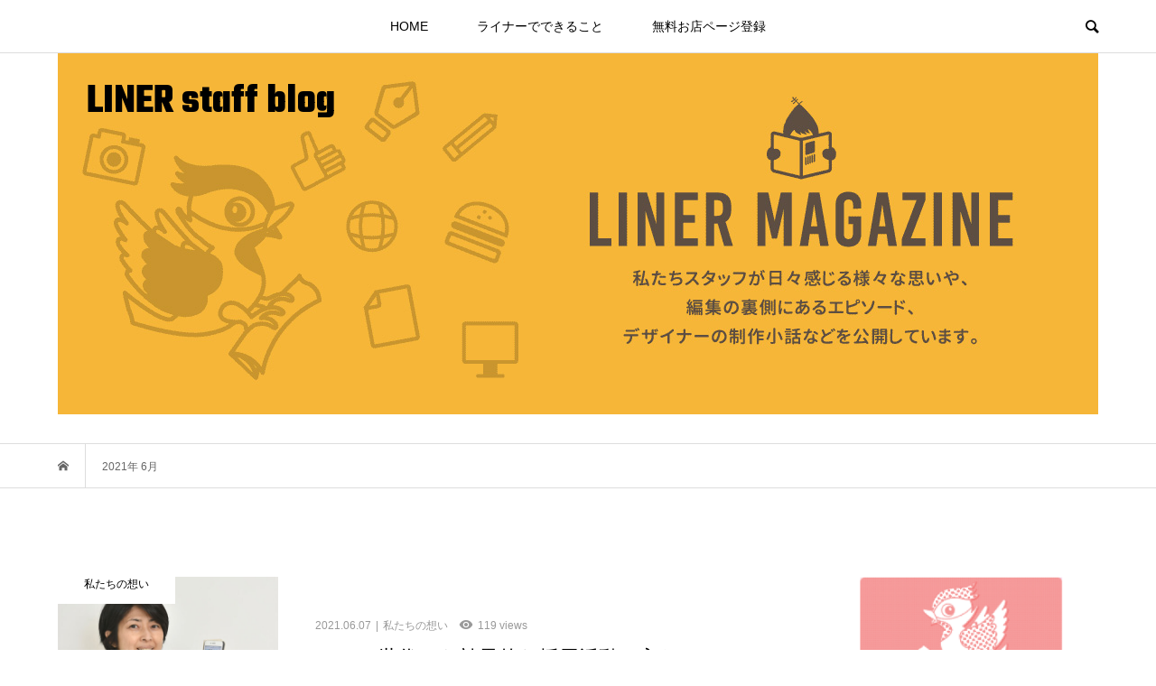

--- FILE ---
content_type: text/html; charset=UTF-8
request_url: https://biz.liner.jp/blog/date/2021/06/
body_size: 7017
content:
<!DOCTYPE html>
<html lang="ja"
	prefix="og: https://ogp.me/ns#" >
<head >
<meta charset="UTF-8">
<meta name="description" content="2021年 6月の記事一覧">
<meta name="viewport" content="width=device-width">
<link href="https://fonts.googleapis.com/css?family=Teko:700" rel="stylesheet">
<script type="text/javascript">
  var _gaq = _gaq || [];
  _gaq.push(['_setAccount', 'UA-3140435-8']);
  _gaq.push(['_trackPageview']);

  (function() {
    var ga = document.createElement('script'); ga.type = 'text/javascript'; ga.async = true;
    ga.src = ('https:' == document.location.protocol ? 'https://ssl' : 'http://www') + '.google-analytics.com/ga.js';
    var s = document.getElementsByTagName('script')[0]; s.parentNode.insertBefore(ga, s);
  })();
</script>
<title>6月, 2021 | LINER staff blog</title>

		<!-- All in One SEO 4.0.18 -->
		<meta name="robots" content="noindex, max-snippet:-1, max-image-preview:large, max-video-preview:-1"/>
		<link rel="canonical" href="https://biz.liner.jp/blog/date/2021/06/" />
		<script type="application/ld+json" class="aioseo-schema">
			{"@context":"https:\/\/schema.org","@graph":[{"@type":"WebSite","@id":"https:\/\/biz.liner.jp\/blog\/#website","url":"https:\/\/biz.liner.jp\/blog\/","name":"LINER staff blog","description":"\u65ed\u5ddd\u3067\u5f79\u7acb\u3064\u60c5\u5831\u3092\u304a\u5c4a\u3051\u300c\u30e9\u30a4\u30ca\u30fc\u300dWEB\u30de\u30ac\u30b8\u30f3","publisher":{"@id":"https:\/\/biz.liner.jp\/blog\/#organization"}},{"@type":"Organization","@id":"https:\/\/biz.liner.jp\/blog\/#organization","name":"LINER staff blog","url":"https:\/\/biz.liner.jp\/blog\/"},{"@type":"BreadcrumbList","@id":"https:\/\/biz.liner.jp\/blog\/date\/2021\/06\/#breadcrumblist","itemListElement":[{"@type":"ListItem","@id":"https:\/\/biz.liner.jp\/blog\/#listItem","position":"1","item":{"@id":"https:\/\/biz.liner.jp\/blog\/#item","name":"\u30db\u30fc\u30e0","description":"\u65ed\u5ddd\u3067\u5f79\u7acb\u3064\u60c5\u5831\u3092\u304a\u5c4a\u3051\u300c\u30e9\u30a4\u30ca\u30fc\u300dWEB\u30de\u30ac\u30b8\u30f3","url":"https:\/\/biz.liner.jp\/blog\/"},"nextItem":"https:\/\/biz.liner.jp\/blog\/date\/2021\/#listItem"},{"@type":"ListItem","@id":"https:\/\/biz.liner.jp\/blog\/date\/2021\/#listItem","position":"2","item":{"@id":"https:\/\/biz.liner.jp\/blog\/date\/2021\/#item","name":"2021","url":"https:\/\/biz.liner.jp\/blog\/date\/2021\/"},"nextItem":"https:\/\/biz.liner.jp\/blog\/date\/2021\/06\/#listItem","previousItem":"https:\/\/biz.liner.jp\/blog\/#listItem"},{"@type":"ListItem","@id":"https:\/\/biz.liner.jp\/blog\/date\/2021\/06\/#listItem","position":"3","item":{"@id":"https:\/\/biz.liner.jp\/blog\/date\/2021\/06\/#item","name":"6\u6708, 2021","url":"https:\/\/biz.liner.jp\/blog\/date\/2021\/06\/"},"previousItem":"https:\/\/biz.liner.jp\/blog\/date\/2021\/#listItem"}]},{"@type":"CollectionPage","@id":"https:\/\/biz.liner.jp\/blog\/date\/2021\/06\/#collectionpage","url":"https:\/\/biz.liner.jp\/blog\/date\/2021\/06\/","name":"6\u6708, 2021 | LINER staff blog","inLanguage":"ja","isPartOf":{"@id":"https:\/\/biz.liner.jp\/blog\/#website"},"breadcrumb":{"@id":"https:\/\/biz.liner.jp\/blog\/date\/2021\/06\/#breadcrumblist"}}]}
		</script>
		<!-- All in One SEO -->

<link rel='dns-prefetch' href='//s.w.org' />
<link rel='stylesheet' id='wp-block-library-css'  href='https://biz.liner.jp/blog/wp-includes/css/dist/block-library/style.min.css?ver=5.2.21' type='text/css' media='all' />
<link rel='stylesheet' id='bloom-style-css'  href='https://biz.liner.jp/blog/wp-content/themes/bloom_tcd053/style.css?ver=1.2.1' type='text/css' media='all' />
<link rel='stylesheet' id='bloom-responsive-css'  href='https://biz.liner.jp/blog/wp-content/themes/bloom_tcd053/responsive.css?ver=1.2.1' type='text/css' media='all' />
<script type='text/javascript' src='https://biz.liner.jp/blog/wp-includes/js/jquery/jquery.js?ver=1.12.4-wp'></script>
<script type='text/javascript' src='https://biz.liner.jp/blog/wp-includes/js/jquery/jquery-migrate.min.js?ver=1.4.1'></script>
<link rel='https://api.w.org/' href='https://biz.liner.jp/blog/wp-json/' />
<link rel="EditURI" type="application/rsd+xml" title="RSD" href="https://biz.liner.jp/blog/xmlrpc.php?rsd" />
<link rel="wlwmanifest" type="application/wlwmanifest+xml" href="https://biz.liner.jp/blog/wp-includes/wlwmanifest.xml" /> 
<meta name="generator" content="WordPress 5.2.21" />
<style>
.c-comment__form-submit:hover, c-comment__password-protected, .p-pagetop a, .slick-dots li.slick-active button, .slick-dots li:hover button { background-color: #000000; }
.p-entry__pickup, .p-entry__related, .p-widget__title, .slick-dots li.slick-active button, .slick-dots li:hover button { border-color: #000000; }
.p-index-tab__item.is-active, .p-index-tab__item:hover { border-bottom-color: #000000; }
.c-comment__tab-item.is-active a, .c-comment__tab-item a:hover, .c-comment__tab-item.is-active p { background-color: rgba(0, 0, 0, 0.7); }
.c-comment__tab-item.is-active a:after, .c-comment__tab-item.is-active p:after { border-top-color: rgba(0, 0, 0, 0.7); }
.p-article__meta, .p-blog-list__item-excerpt, .p-ranking-list__item-excerpt, .p-author__views, .p-page-links a, .p-page-links .p-page-links__title, .p-pager__item span { color: #999999; }
.p-page-links > span, .p-page-links a:hover, .p-entry__next-page__link { background-color: #999999; }
.p-page-links > span, .p-page-links a { border-color: #999999; }

a:hover, a:hover .p-article__title, .p-global-nav > li:hover > a, .p-global-nav > li.current-menu-item > a, .p-global-nav > li.is-active > a, .p-breadcrumb a:hover, .p-widget-categories .has-children .toggle-children:hover::before, .p-footer-widget-area .p-siteinfo .p-social-nav li a:hover, .p-footer-widget-area__default .p-siteinfo .p-social-nav li a:hover { color: #aaaaaa; }
.p-global-nav .sub-menu a:hover, .p-global-nav .sub-menu .current-menu-item > a, .p-megamenu a.p-megamenu__hover:hover, .p-entry__next-page__link:hover, .c-pw__btn:hover { background: #aaaaaa; }
.p-entry__date, .p-entry__body, .p-author__desc, .p-breadcrumb, .p-breadcrumb a { color: #666666; }
.p-entry__body a { color: #000000; }
.p-entry__body a:hover { color: #aaaaaa; }
.p-float-native-ad-label { background: #000000; color: #ffffff; font-size: 11px; }
.p-category-item--1, .cat-item-1> a, .cat-item-1 .toggle-children { color: #000000; }
.p-category-item--3, .cat-item-3> a, .cat-item-3 .toggle-children { color: #000000; }
.p-category-item--4, .cat-item-4> a, .cat-item-4 .toggle-children { color: #000000; }
.p-category-item--7, .cat-item-7> a, .cat-item-7 .toggle-children { color: #000000; }
.p-category-item--11, .cat-item-11> a, .cat-item-11 .toggle-children { color: #000000; }
.p-category-item--14, .cat-item-14> a, .cat-item-14 .toggle-children { color: #000000; }
body { font-family: "Segoe UI", Verdana, "游ゴシック", YuGothic, "Hiragino Kaku Gothic ProN", Meiryo, sans-serif; }
.p-logo, .p-entry__title, .p-article__title, .p-article__title__overlay, .p-headline, .p-page-header__title, .p-widget__title, .p-sidemenu .p-siteinfo__title, .p-index-slider__item-catch, .p-header-video__caption-catch, .p-footer-blog__catch, .p-footer-cta__catch {
font-family: "Segoe UI", Verdana, "游ゴシック", YuGothic, "Hiragino Kaku Gothic ProN", Meiryo, sans-serif;
}
.c-load--type1 { border: 3px solid rgba(153, 153, 153, 0.2); border-top-color: #000000; }
.p-hover-effect--type1:hover img { -webkit-transform: scale(1); transform: scale(1); }
.p-hover-effect--type2 img { margin-left: -8px; }
.p-hover-effect--type2:hover img { margin-left: 8px; }
.p-hover-effect--type1 .p-article__overlay { background: rgba(0, 0, 0, 0.5); }
.p-hover-effect--type2:hover img { opacity: 0.5 }
.p-hover-effect--type2 .p-hover-effect__image { background: #000000; }
.p-hover-effect--type2 .p-article__overlay { background: rgba(0, 0, 0, 0.5); }
.p-hover-effect--type3 .p-hover-effect__image { background: #000000; }
.p-hover-effect--type3:hover img { opacity: 0.5; }
.p-hover-effect--type3 .p-article__overlay { background: rgba(0, 0, 0, 0.5); }
.p-page-header::before { background: rgba(0, 0, 0, 0.2) }
.p-entry__title { font-size: 30px; }
.p-entry__body, .p-entry__body p { font-size: 14px; }
.l-header__bar { background: rgba(255, 255, 255, 0.8); }
.l-header__bar > .l-inner > a, .p-global-nav > li > a { color: #000000; }
.l-header__logo--text a { color: #000000; font-size: 45px; }
.l-footer .p-siteinfo .p-logo { font-size: 28px; }
@media only screen and (max-width: 1200px) {
	.l-header__logo--mobile.l-header__logo--text a { font-size: 25px; }
	.p-global-nav { background-color: rgba(0,0,0, 0.8); }
}
@media only screen and (max-width: 991px) {
	.l-footer .p-siteinfo .p-logo { font-size: 18px; }
	.p-copyright { background-color: #000000; }
	.p-pagetop a { background-color: #999999; }
}
#site_info_widget-3 .p-siteinfo__button { background: #000000; color: #ffffff; }
#site_info_widget-3 .p-siteinfo__button:hover { background: #000000; color: #ffffff; }
</style>
</head>
<body class="archive date is-responsive l-header__fix">
<div id="site_wrap">
	<header id="js-header" class="l-header">
		<div class="l-header__bar">
			<div class="l-inner">
				<div class="p-logo l-header__logo l-header__logo--mobile l-header__logo--text">
					<a href="https://biz.liner.jp/blog/">LINER staff blog</a>
				</div>
<nav class="menu-%e3%83%a1%e3%83%8b%e3%83%a5%e3%83%bc-container"><ul id="js-global-nav" class="p-global-nav u-clearfix">
<li class="p-header-search p-header-search--mobile"><form action="https://biz.liner.jp/blog/" method="get"><input type="text" name="s" value="" class="p-header-search__input" placeholder="SEARCH"><input type="submit" value="&#xe915;" class="p-header-search__submit"></form></li>
<li id="menu-item-52" class="menu-item menu-item-type-custom menu-item-object-custom menu-item-home menu-item-52"><a href="https://biz.liner.jp/blog/">HOME<span></span></a></li>
<li id="menu-item-382" class="menu-item menu-item-type-post_type menu-item-object-page menu-item-382"><a href="https://biz.liner.jp/blog/aboutus/">ライナーでできること<span></span></a></li>
<li id="menu-item-274" class="menu-item menu-item-type-post_type menu-item-object-page menu-item-274"><a href="https://biz.liner.jp/blog/linerweb-2/">無料お店ページ登録<span></span></a></li>
</ul></nav>				<a href="#" id="js-menu-button" class="p-menu-button c-menu-button u-visible-lg"></a>
				<a href="#" id="js-search-button" class="p-search-button c-search-button u-hidden-lg"></a>
				<div class="p-header-search p-header-search--pc">
					<form action="https://biz.liner.jp/blog/" method="get">
						<input type="text" name="s" value="" class="p-header-search__input" placeholder="SEARCH">
					</form>
				</div>
			</div>
		</div>
		<div class="l-inner">
			<div class="p-logo l-header__logo l-header__logo--pc l-header__logo--text">
				<a href="https://biz.liner.jp/blog/">LINER staff blog</a>
			</div>
		</div>
	</header>
<main class="l-main">
	<div class="p-breadcrumb c-breadcrumb">
		<ul class="p-breadcrumb__inner c-breadcrumb__inner l-inner u-clearfix" itemscope itemtype="http://schema.org/BreadcrumbList">
			<li class="p-breadcrumb__item c-breadcrumb__item p-breadcrumb__item--home c-breadcrumb__item--home" itemprop="itemListElement" itemscope itemtype="http://schema.org/ListItem">
				<a href="https://biz.liner.jp/blog/" itemscope itemtype="http://schema.org/Thing" itemprop="item"><span itemprop="name">HOME</span></a>
				<meta itemprop="position" content="1" />
			</li>
			<li class="p-breadcrumb__item c-breadcrumb__item">
				<span itemprop="name">2021年 6月</span>
				<meta itemprop="position" content="2" />
			</li>
		</ul>
	</div>
	<div class="l-inner l-2colmuns u-clearfix">
		<div class="l-primary">
			<div class="p-blog-list u-clearfix">
				<article class="p-blog-list__item">
					<a class="p-hover-effect--type1" href="https://biz.liner.jp/blog/1596/">
						<div class="p-blog-list__item-thumbnail p-hover-effect__image">
							<div class="p-blog-list__item-thumbnail_inner">
								<img width="500" height="500" src="https://biz.liner.jp/blog/wp-content/uploads/2021/06/yoshi-500x500.jpg" class="attachment-size1 size-size1 wp-post-image" alt="" />
								<div class="p-float-category"><span class="p-category-item--1" data-url="https://biz.liner.jp/blog/category/feelings/">私たちの想い</span></div>
							</div>
						</div>
						<div class="p-blog-list__item-info">
							<p class="p-blog-list__item-meta p-article__meta u-clearfix u-hidden-xs"><time class="p-article__date" datetime="2021-06-07">2021.06.07</time><span class="p-article__category"><span data-url="https://biz.liner.jp/blog/category/feelings/">私たちの想い</span></span><span class="p-article__views">119 views</span></p>
							<h2 class="p-blog-list__item-title p-article__title">スマホ世代にも効果的な採用活動の入り口</h2>
							<p class="p-blog-list__item-excerpt u-hidden-xs">ウェブ面接、ｚｏｏｍ説明会、リモート○○、変異株ウイルスまでもが猛威を振るう情勢下ですっかり定着したフレーズですが、みなさんは実際にオンラインでの採用...</p>
							<p class="p-blog-list__item-meta02 p-article__meta u-visible-xs"><time class="p-article__date" datetime="2021-06-07">2021.06.07</time><span class="p-article__category"><span data-url="https://biz.liner.jp/blog/category/feelings/">私たちの想い</span></span></p>
							<p class="p-blog-list__item-meta02 p-article__meta u-clearfix u-visible-xs"><span class="p-article__views">119 views</span></p>
						</div>
					</a>
				</article>
				<article class="p-blog-list__item">
					<a class="p-hover-effect--type1" href="https://biz.liner.jp/blog/1591/">
						<div class="p-blog-list__item-thumbnail p-hover-effect__image">
							<div class="p-blog-list__item-thumbnail_inner">
								<img width="500" height="500" src="https://biz.liner.jp/blog/wp-content/uploads/2021/06/toshi-500x500.jpg" class="attachment-size1 size-size1 wp-post-image" alt="" />
								<div class="p-float-category"><span class="p-category-item--1" data-url="https://biz.liner.jp/blog/category/feelings/">私たちの想い</span></div>
							</div>
						</div>
						<div class="p-blog-list__item-info">
							<p class="p-blog-list__item-meta p-article__meta u-clearfix u-hidden-xs"><time class="p-article__date" datetime="2021-06-07">2021.06.07</time><span class="p-article__category"><span data-url="https://biz.liner.jp/blog/category/feelings/">私たちの想い</span></span><span class="p-article__views">141 views</span></p>
							<h2 class="p-blog-list__item-title p-article__title">違う違う？そうじゃない</h2>
							<p class="p-blog-list__item-excerpt u-hidden-xs">田原俊彦から名付けられた野球投手、藤原トシちゃんです。さて、今、野球界が盛り上がっているので「変化球」にちなんだ素敵な話を。変化球とは、ストレート（直...</p>
							<p class="p-blog-list__item-meta02 p-article__meta u-visible-xs"><time class="p-article__date" datetime="2021-06-07">2021.06.07</time><span class="p-article__category"><span data-url="https://biz.liner.jp/blog/category/feelings/">私たちの想い</span></span></p>
							<p class="p-blog-list__item-meta02 p-article__meta u-clearfix u-visible-xs"><span class="p-article__views">141 views</span></p>
						</div>
					</a>
				</article>
				<article class="p-blog-list__item">
					<a class="p-hover-effect--type1" href="https://biz.liner.jp/blog/1588/">
						<div class="p-blog-list__item-thumbnail p-hover-effect__image">
							<div class="p-blog-list__item-thumbnail_inner">
								<img width="500" height="500" src="https://biz.liner.jp/blog/wp-content/uploads/2021/06/ika-500x500.jpg" class="attachment-size1 size-size1 wp-post-image" alt="" />
								<div class="p-float-category"><span class="p-category-item--7" data-url="https://biz.liner.jp/blog/category/gourtabi/">オヤジのグルタビ日記</span></div>
							</div>
						</div>
						<div class="p-blog-list__item-info">
							<p class="p-blog-list__item-meta p-article__meta u-clearfix u-hidden-xs"><time class="p-article__date" datetime="2021-06-07">2021.06.07</time><span class="p-article__category"><span data-url="https://biz.liner.jp/blog/category/gourtabi/">オヤジのグルタビ日記</span></span><span class="p-article__views">80 views</span></p>
							<h2 class="p-blog-list__item-title p-article__title">112食目 〇ちゃん</h2>
							<p class="p-blog-list__item-excerpt u-hidden-xs">旭川市神楽を走っている時、懐かしい店の前を通った。久々にあのゲソ丼が味わいたくなり「〇ちゃん」に立ち寄った。数年ぶりに訪れた店は、コロナ禍でも透明なビ...</p>
							<p class="p-blog-list__item-meta02 p-article__meta u-visible-xs"><time class="p-article__date" datetime="2021-06-07">2021.06.07</time><span class="p-article__category"><span data-url="https://biz.liner.jp/blog/category/gourtabi/">オヤジのグルタビ日記</span></span></p>
							<p class="p-blog-list__item-meta02 p-article__meta u-clearfix u-visible-xs"><span class="p-article__views">80 views</span></p>
						</div>
					</a>
				</article>
				<article class="p-blog-list__item">
					<a class="p-hover-effect--type1" href="https://biz.liner.jp/blog/1585/">
						<div class="p-blog-list__item-thumbnail p-hover-effect__image">
							<div class="p-blog-list__item-thumbnail_inner">
								<img width="500" height="500" src="https://biz.liner.jp/blog/wp-content/uploads/2021/06/sankaku-500x500.jpg" class="attachment-size1 size-size1 wp-post-image" alt="" />
								<div class="p-float-category"><span class="p-category-item--4" data-url="https://biz.liner.jp/blog/category/production/">制作物じまん♪</span></div>
							</div>
						</div>
						<div class="p-blog-list__item-info">
							<p class="p-blog-list__item-meta p-article__meta u-clearfix u-hidden-xs"><time class="p-article__date" datetime="2021-06-07">2021.06.07</time><span class="p-article__category"><span data-url="https://biz.liner.jp/blog/category/production/">制作物じまん♪</span></span><span class="p-article__views">92 views</span></p>
							<h2 class="p-blog-list__item-title p-article__title">三角柱POPを制作しました！</h2>
							<p class="p-blog-list__item-excerpt u-hidden-xs">今回も弊社のプリンターが大活躍しました！店内用のPOPを制作するという依頼について、当初ラミーネートを使用した一般的なPOPの制作を考えていましたが、...</p>
							<p class="p-blog-list__item-meta02 p-article__meta u-visible-xs"><time class="p-article__date" datetime="2021-06-07">2021.06.07</time><span class="p-article__category"><span data-url="https://biz.liner.jp/blog/category/production/">制作物じまん♪</span></span></p>
							<p class="p-blog-list__item-meta02 p-article__meta u-clearfix u-visible-xs"><span class="p-article__views">92 views</span></p>
						</div>
					</a>
				</article>
				<article class="p-blog-list__item">
					<a class="p-hover-effect--type1" href="https://biz.liner.jp/blog/1582/">
						<div class="p-blog-list__item-thumbnail p-hover-effect__image">
							<div class="p-blog-list__item-thumbnail_inner">
								<img width="500" height="500" src="https://biz.liner.jp/blog/wp-content/uploads/2021/06/no-500x500.jpg" class="attachment-size1 size-size1 wp-post-image" alt="" />
								<div class="p-float-category"><span class="p-category-item--1" data-url="https://biz.liner.jp/blog/category/feelings/">私たちの想い</span></div>
							</div>
						</div>
						<div class="p-blog-list__item-info">
							<p class="p-blog-list__item-meta p-article__meta u-clearfix u-hidden-xs"><time class="p-article__date" datetime="2021-06-07">2021.06.07</time><span class="p-article__category"><span data-url="https://biz.liner.jp/blog/category/feelings/">私たちの想い</span></span><span class="p-article__views">142 views</span></p>
							<h2 class="p-blog-list__item-title p-article__title">のまさる初体験</h2>
							<p class="p-blog-list__item-excerpt u-hidden-xs">なにせ出掛けない毎日…でも楽しい思い出をひとつ。先月初旬に旭川駅周辺で開かれたビールイベント「のまさる」には足を運びました。 なによりイベント名がいい...</p>
							<p class="p-blog-list__item-meta02 p-article__meta u-visible-xs"><time class="p-article__date" datetime="2021-06-07">2021.06.07</time><span class="p-article__category"><span data-url="https://biz.liner.jp/blog/category/feelings/">私たちの想い</span></span></p>
							<p class="p-blog-list__item-meta02 p-article__meta u-clearfix u-visible-xs"><span class="p-article__views">142 views</span></p>
						</div>
					</a>
				</article>
				<article class="p-blog-list__item">
					<a class="p-hover-effect--type1" href="https://biz.liner.jp/blog/1579/">
						<div class="p-blog-list__item-thumbnail p-hover-effect__image">
							<div class="p-blog-list__item-thumbnail_inner">
								<img width="500" height="500" src="https://biz.liner.jp/blog/wp-content/uploads/2021/06/utano-500x500.jpg" class="attachment-size1 size-size1 wp-post-image" alt="" />
								<div class="p-float-category"><span class="p-category-item--3" data-url="https://biz.liner.jp/blog/category/coverage/">取材こぼれ話</span></div>
							</div>
						</div>
						<div class="p-blog-list__item-info">
							<p class="p-blog-list__item-meta p-article__meta u-clearfix u-hidden-xs"><time class="p-article__date" datetime="2021-06-07">2021.06.07</time><span class="p-article__category"><span data-url="https://biz.liner.jp/blog/category/coverage/">取材こぼれ話</span></span><span class="p-article__views">101 views</span></p>
							<h2 class="p-blog-list__item-title p-article__title">試してみて! 無添加犬のおやつ</h2>
							<p class="p-blog-list__item-excerpt u-hidden-xs">惜しまれつつ２月末から長期休業に入った和食店「葉月」の店主・鈴木さんが、新たに犬のおやつの販売を始めたという記事を執筆しました。わが家でも犬を飼ってい...</p>
							<p class="p-blog-list__item-meta02 p-article__meta u-visible-xs"><time class="p-article__date" datetime="2021-06-07">2021.06.07</time><span class="p-article__category"><span data-url="https://biz.liner.jp/blog/category/coverage/">取材こぼれ話</span></span></p>
							<p class="p-blog-list__item-meta02 p-article__meta u-clearfix u-visible-xs"><span class="p-article__views">101 views</span></p>
						</div>
					</a>
				</article>
				<article class="p-blog-list__item">
					<a class="p-hover-effect--type1" href="https://biz.liner.jp/blog/1575/">
						<div class="p-blog-list__item-thumbnail p-hover-effect__image">
							<div class="p-blog-list__item-thumbnail_inner">
								<img width="500" height="500" src="https://biz.liner.jp/blog/wp-content/uploads/2021/06/takeout-500x500.jpg" class="attachment-size1 size-size1 wp-post-image" alt="" />
								<div class="p-float-category"><span class="p-category-item--12" data-url="https://biz.liner.jp/blog/category/%e3%83%8d%e3%83%83%e3%83%88%e3%81%ae%e3%83%9f%e3%82%ab%e3%82%bf/">ネットのミカタ</span></div>
							</div>
						</div>
						<div class="p-blog-list__item-info">
							<p class="p-blog-list__item-meta p-article__meta u-clearfix u-hidden-xs"><time class="p-article__date" datetime="2021-06-07">2021.06.07</time><span class="p-article__category"><span data-url="https://biz.liner.jp/blog/category/%e3%83%8d%e3%83%83%e3%83%88%e3%81%ae%e3%83%9f%e3%82%ab%e3%82%bf/">ネットのミカタ</span></span><span class="p-article__views">108 views</span></p>
							<h2 class="p-blog-list__item-title p-article__title">Googleマイビジネスでデリバリー・テイクアウト情報を発信しましょう</h2>
							<p class="p-blog-list__item-excerpt u-hidden-xs">新型コロナウィルスの影響により、デリバリー・テイクアウトをスタートされた飲食店さんも多くあると思います。Googleマイビジネスではデリバリー・テイク...</p>
							<p class="p-blog-list__item-meta02 p-article__meta u-visible-xs"><time class="p-article__date" datetime="2021-06-07">2021.06.07</time><span class="p-article__category"><span data-url="https://biz.liner.jp/blog/category/%e3%83%8d%e3%83%83%e3%83%88%e3%81%ae%e3%83%9f%e3%82%ab%e3%82%bf/">ネットのミカタ</span></span></p>
							<p class="p-blog-list__item-meta02 p-article__meta u-clearfix u-visible-xs"><span class="p-article__views">108 views</span></p>
						</div>
					</a>
				</article>
			</div>
		</div>
		<aside class="p-sidebar l-secondary">
			<div class="p-sidebar__inner">
<div class="p-widget tcdw_ad_widget" id="tcdw_ad_widget-2">
<a href="https://biz.liner.jp" target="_blank"><img src="https://biz.liner.jp/blog/wp-content/uploads/2018/11/liner_logo.jpg" alt=""></a>
</div>
<div class="p-widget tcdw_category_list_widget" id="tcdw_category_list_widget-2">
<h2 class="p-widget__title">カテゴリー選択</h2>
		<ul class="p-widget-categories">
				<li class="cat-item cat-item-7"><a href="https://biz.liner.jp/blog/category/gourtabi/">オヤジのグルタビ日記</a>
</li>
	<li class="cat-item cat-item-11"><a href="https://biz.liner.jp/blog/category/notice/">お知らせ</a>
</li>
	<li class="cat-item cat-item-14"><a href="https://biz.liner.jp/blog/category/seisaku/">デザイナーよもやま話</a>
</li>
	<li class="cat-item cat-item-12"><a href="https://biz.liner.jp/blog/category/%e3%83%8d%e3%83%83%e3%83%88%e3%81%ae%e3%83%9f%e3%82%ab%e3%82%bf/">ネットのミカタ</a>
</li>
	<li class="cat-item cat-item-4"><a href="https://biz.liner.jp/blog/category/production/">制作物じまん♪</a>
</li>
	<li class="cat-item cat-item-3"><a href="https://biz.liner.jp/blog/category/coverage/">取材こぼれ話</a>
</li>
	<li class="cat-item cat-item-1"><a href="https://biz.liner.jp/blog/category/feelings/">私たちの想い</a>
</li>
		</ul>
</div>
<div class="p-widget tcdw_archive_list_widget" id="tcdw_archive_list_widget-2">
		<div class="p-dropdown">
			<div class="p-dropdown__title">月を選択</div>
			<ul class="p-dropdown__list">
					<li><a href='https://biz.liner.jp/blog/date/2025/09/'>2025年9月</a></li>
	<li><a href='https://biz.liner.jp/blog/date/2025/07/'>2025年7月</a></li>
	<li><a href='https://biz.liner.jp/blog/date/2025/06/'>2025年6月</a></li>
	<li><a href='https://biz.liner.jp/blog/date/2025/05/'>2025年5月</a></li>
	<li><a href='https://biz.liner.jp/blog/date/2025/04/'>2025年4月</a></li>
	<li><a href='https://biz.liner.jp/blog/date/2025/03/'>2025年3月</a></li>
	<li><a href='https://biz.liner.jp/blog/date/2025/02/'>2025年2月</a></li>
	<li><a href='https://biz.liner.jp/blog/date/2025/01/'>2025年1月</a></li>
	<li><a href='https://biz.liner.jp/blog/date/2024/12/'>2024年12月</a></li>
	<li><a href='https://biz.liner.jp/blog/date/2024/11/'>2024年11月</a></li>
	<li><a href='https://biz.liner.jp/blog/date/2024/10/'>2024年10月</a></li>
	<li><a href='https://biz.liner.jp/blog/date/2024/09/'>2024年9月</a></li>
	<li><a href='https://biz.liner.jp/blog/date/2024/08/'>2024年8月</a></li>
	<li><a href='https://biz.liner.jp/blog/date/2024/07/'>2024年7月</a></li>
	<li><a href='https://biz.liner.jp/blog/date/2024/06/'>2024年6月</a></li>
	<li><a href='https://biz.liner.jp/blog/date/2024/05/'>2024年5月</a></li>
	<li><a href='https://biz.liner.jp/blog/date/2024/04/'>2024年4月</a></li>
	<li><a href='https://biz.liner.jp/blog/date/2024/03/'>2024年3月</a></li>
	<li><a href='https://biz.liner.jp/blog/date/2024/02/'>2024年2月</a></li>
	<li><a href='https://biz.liner.jp/blog/date/2024/01/'>2024年1月</a></li>
	<li><a href='https://biz.liner.jp/blog/date/2023/12/'>2023年12月</a></li>
	<li><a href='https://biz.liner.jp/blog/date/2023/11/'>2023年11月</a></li>
	<li><a href='https://biz.liner.jp/blog/date/2023/10/'>2023年10月</a></li>
	<li><a href='https://biz.liner.jp/blog/date/2023/08/'>2023年8月</a></li>
	<li><a href='https://biz.liner.jp/blog/date/2023/07/'>2023年7月</a></li>
	<li><a href='https://biz.liner.jp/blog/date/2023/06/'>2023年6月</a></li>
	<li><a href='https://biz.liner.jp/blog/date/2023/05/'>2023年5月</a></li>
	<li><a href='https://biz.liner.jp/blog/date/2023/04/'>2023年4月</a></li>
	<li><a href='https://biz.liner.jp/blog/date/2023/03/'>2023年3月</a></li>
	<li><a href='https://biz.liner.jp/blog/date/2023/02/'>2023年2月</a></li>
	<li><a href='https://biz.liner.jp/blog/date/2023/01/'>2023年1月</a></li>
	<li><a href='https://biz.liner.jp/blog/date/2022/12/'>2022年12月</a></li>
	<li><a href='https://biz.liner.jp/blog/date/2022/11/'>2022年11月</a></li>
	<li><a href='https://biz.liner.jp/blog/date/2022/10/'>2022年10月</a></li>
	<li><a href='https://biz.liner.jp/blog/date/2022/09/'>2022年9月</a></li>
	<li><a href='https://biz.liner.jp/blog/date/2022/08/'>2022年8月</a></li>
	<li><a href='https://biz.liner.jp/blog/date/2022/07/'>2022年7月</a></li>
	<li><a href='https://biz.liner.jp/blog/date/2022/06/'>2022年6月</a></li>
	<li><a href='https://biz.liner.jp/blog/date/2022/05/'>2022年5月</a></li>
	<li><a href='https://biz.liner.jp/blog/date/2022/04/'>2022年4月</a></li>
	<li><a href='https://biz.liner.jp/blog/date/2022/03/'>2022年3月</a></li>
	<li><a href='https://biz.liner.jp/blog/date/2022/02/'>2022年2月</a></li>
	<li><a href='https://biz.liner.jp/blog/date/2022/01/'>2022年1月</a></li>
	<li><a href='https://biz.liner.jp/blog/date/2021/12/'>2021年12月</a></li>
	<li><a href='https://biz.liner.jp/blog/date/2021/11/'>2021年11月</a></li>
	<li><a href='https://biz.liner.jp/blog/date/2021/10/'>2021年10月</a></li>
	<li><a href='https://biz.liner.jp/blog/date/2021/09/'>2021年9月</a></li>
	<li><a href='https://biz.liner.jp/blog/date/2021/08/'>2021年8月</a></li>
	<li><a href='https://biz.liner.jp/blog/date/2021/07/'>2021年7月</a></li>
	<li><a href='https://biz.liner.jp/blog/date/2021/06/'>2021年6月</a></li>
	<li><a href='https://biz.liner.jp/blog/date/2021/05/'>2021年5月</a></li>
	<li><a href='https://biz.liner.jp/blog/date/2021/04/'>2021年4月</a></li>
	<li><a href='https://biz.liner.jp/blog/date/2021/03/'>2021年3月</a></li>
	<li><a href='https://biz.liner.jp/blog/date/2021/02/'>2021年2月</a></li>
	<li><a href='https://biz.liner.jp/blog/date/2021/01/'>2021年1月</a></li>
	<li><a href='https://biz.liner.jp/blog/date/2020/12/'>2020年12月</a></li>
	<li><a href='https://biz.liner.jp/blog/date/2020/11/'>2020年11月</a></li>
	<li><a href='https://biz.liner.jp/blog/date/2020/10/'>2020年10月</a></li>
	<li><a href='https://biz.liner.jp/blog/date/2020/09/'>2020年9月</a></li>
	<li><a href='https://biz.liner.jp/blog/date/2020/08/'>2020年8月</a></li>
	<li><a href='https://biz.liner.jp/blog/date/2020/07/'>2020年7月</a></li>
	<li><a href='https://biz.liner.jp/blog/date/2020/06/'>2020年6月</a></li>
	<li><a href='https://biz.liner.jp/blog/date/2020/05/'>2020年5月</a></li>
	<li><a href='https://biz.liner.jp/blog/date/2020/04/'>2020年4月</a></li>
	<li><a href='https://biz.liner.jp/blog/date/2020/03/'>2020年3月</a></li>
	<li><a href='https://biz.liner.jp/blog/date/2020/02/'>2020年2月</a></li>
	<li><a href='https://biz.liner.jp/blog/date/2020/01/'>2020年1月</a></li>
	<li><a href='https://biz.liner.jp/blog/date/2019/12/'>2019年12月</a></li>
	<li><a href='https://biz.liner.jp/blog/date/2019/11/'>2019年11月</a></li>
	<li><a href='https://biz.liner.jp/blog/date/2019/10/'>2019年10月</a></li>
	<li><a href='https://biz.liner.jp/blog/date/2019/09/'>2019年9月</a></li>
	<li><a href='https://biz.liner.jp/blog/date/2019/08/'>2019年8月</a></li>
	<li><a href='https://biz.liner.jp/blog/date/2019/07/'>2019年7月</a></li>
	<li><a href='https://biz.liner.jp/blog/date/2019/06/'>2019年6月</a></li>
	<li><a href='https://biz.liner.jp/blog/date/2019/05/'>2019年5月</a></li>
	<li><a href='https://biz.liner.jp/blog/date/2019/04/'>2019年4月</a></li>
	<li><a href='https://biz.liner.jp/blog/date/2019/03/'>2019年3月</a></li>
	<li><a href='https://biz.liner.jp/blog/date/2019/02/'>2019年2月</a></li>
	<li><a href='https://biz.liner.jp/blog/date/2019/01/'>2019年1月</a></li>
	<li><a href='https://biz.liner.jp/blog/date/2018/12/'>2018年12月</a></li>
	<li><a href='https://biz.liner.jp/blog/date/2018/11/'>2018年11月</a></li>
	<li><a href='https://biz.liner.jp/blog/date/2018/10/'>2018年10月</a></li>
	<li><a href='https://biz.liner.jp/blog/date/2018/09/'>2018年9月</a></li>
	<li><a href='https://biz.liner.jp/blog/date/2018/08/'>2018年8月</a></li>
			</ul>
		</div>
</div>
			</div>
		</aside>
	</div>
</main>
	<footer class="l-footer">
		<div id="js-footer-widget" class="p-footer-widget-area__default p-footer-widget-area__has-social-nav">
			<div class="p-footer-widget-area__inner l-inner">
<div class="p-widget p-footer-widget site_info_widget">
<div class="p-siteinfo">
<h2 class="p-siteinfo__title p-logo">LINER staff blog</h2>
<div class="p-siteinfo__desc">旭川で役立つ情報をお届け「ライナー」WEBマガジン</div>
<ul class="p-social-nav p-social-nav__mobile"><li class="p-social-nav__item p-social-nav__item--instagram"><a href="https://www.instagram.com/asahikawa_liner/" target="_blank"></a></li><li class="p-social-nav__item p-social-nav__item--twitter"><a href="https://twitter.com/LINER_asahikawa" target="_blank"></a></li><li class="p-social-nav__item p-social-nav__item--facebook"><a href="https://www.facebook.com/liner.jp/" target="_blank"></a></li></ul>
</div>
</div>
			</div>
		</div>
		<div class="p-copyright">
			<div class="l-inner">
				<p><small>Copyright &copy;<span class="u-hidden-sm"> 2026</span> LINER staff blog. All Rights Reserved.</small></p>
			</div>
		</div>
		<div id="js-pagetop" class="p-pagetop"><a href="#"></a></div>
	</footer>
</div><script type='text/javascript' src='https://biz.liner.jp/blog/wp-content/themes/bloom_tcd053/js/functions.js?ver=1.2.1'></script>
<script type='text/javascript' src='https://biz.liner.jp/blog/wp-content/themes/bloom_tcd053/js/header-fix.js?ver=1.2.1'></script>
<script type='text/javascript' src='https://biz.liner.jp/blog/wp-includes/js/wp-embed.min.js?ver=5.2.21'></script>
	<script type="text/javascript">
        jQuery(document).ready(function ($) {
            //$( document ).ajaxStart(function() {
            //});

			
            for (var i = 0; i < document.forms.length; ++i) {
                var form = document.forms[i];
				if ($(form).attr("method") != "get") { $(form).append('<input type="hidden" name="HeqiSEfLV" value="J.GYjR43SwTxNB" />'); }
if ($(form).attr("method") != "get") { $(form).append('<input type="hidden" name="JnEugU" value="aBlbr4JHdvkEnCR" />'); }
            }

			
            $(document).on('submit', 'form', function () {
				if ($(this).attr("method") != "get") { $(this).append('<input type="hidden" name="HeqiSEfLV" value="J.GYjR43SwTxNB" />'); }
if ($(this).attr("method") != "get") { $(this).append('<input type="hidden" name="JnEugU" value="aBlbr4JHdvkEnCR" />'); }
                return true;
            });

			
            jQuery.ajaxSetup({
                beforeSend: function (e, data) {

                    //console.log(Object.getOwnPropertyNames(data).sort());
                    //console.log(data.type);

                    if (data.type !== 'POST') return;

                    if (typeof data.data === 'object' && data.data !== null) {
						data.data.append("HeqiSEfLV", "J.GYjR43SwTxNB");
data.data.append("JnEugU", "aBlbr4JHdvkEnCR");
                    }
                    else {
                        data.data =  data.data + '&HeqiSEfLV=J.GYjR43SwTxNB&JnEugU=aBlbr4JHdvkEnCR';
                    }
                }
            });

        });
	</script>
	<script>
jQuery(function($){

	var initialized = false;
	var initialize = function(){
		if (initialized) return;
		initialized = true;

		$('body').addClass('js-initialized');
		$(window).trigger('resize')
	};

	initialize();

});
</script>
</body>
</html>
